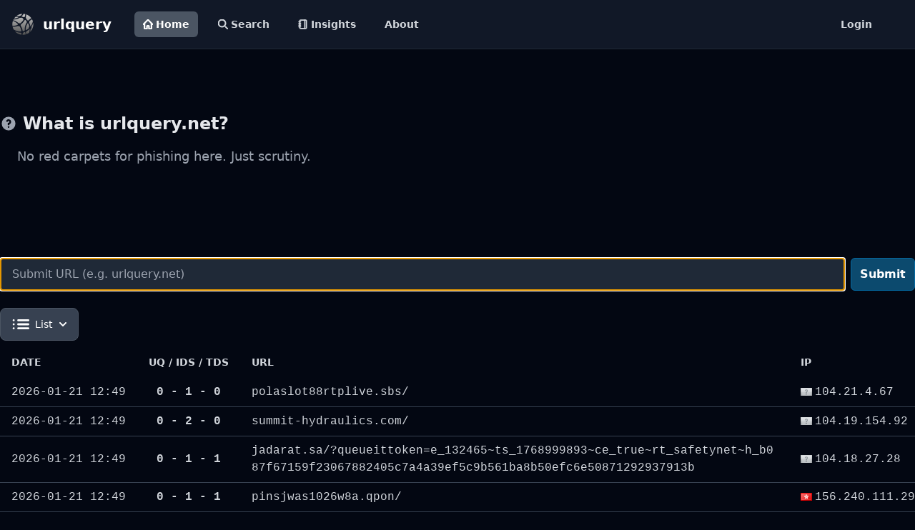

--- FILE ---
content_type: text/css; charset=utf-8
request_url: https://urlquery.net/static/css/main.css
body_size: 1350
content:
@layer utilities {
  .content-auto {
    content-visibility: auto;
  }
}



/* Label default styling */
.card {
    transition: background-color 0.3s;
}

/* Change label background color when input is checked */
.peer:checked + label {
    background-color: #c5c5c5
}

@media (prefers-color-scheme: dark) {
  /* Change label background color when input is checked */
  .peer:checked + label {
    background-color: #4b5563 /* bg-gray-600 */
  }
}




/* Default image for light mode */
#mnemonic-favicon {
  content: url('/static/images/mnemonic/favicon-dark.svg');
}

/* Image for dark mode */
@media (prefers-color-scheme: dark) {
  #mnemonic-favicon {
      content: url('/static/images/mnemonic/favicon-light.svg');
  }
}



pre {
  white-space: pre-wrap;
  /* Since CSS 2.1 */
  white-space: -moz-pre-wrap;
  /* Mozilla, since 1999 */
  white-space: -pre-wrap;
  /* Opera 4-6 */
  white-space: -o-pre-wrap;
  /* Opera 7 */
  word-wrap: break-word;
  /* Internet Explorer 5.5+ */
}

.truncate-middle {
  overflow: hidden;
  white-space: nowrap;
  text-overflow: ellipsis;
}


/* Old typo..*/
.suspicous {
  background-color: #fbbf24;
}

.text-suspicous {
  color: #fbbf24;
}

/* -- */

.suspicious {
  background-color: #fbbf24;
}

.odd\:suspicious:nth-child(2n+1) {
  background-color: #f6b616;
}

.suspicious:hover {
  background-color: #e7ab12;
}

.odd\:suspicious:nth-child(2n+1):hover {
  background-color: #e7ab12;
}

.phishing {
  background-color: #fbbf24;
}

.malware {
  background-color: #f24444;
}

.malicious {
  background-color: #f24444;
}



.text-suspicious {
  color: #fbbf24;
}

.text-phishing {
  color: #fbbf24;
}

.text-scam {
  color: #fbbf24;
}


.text-malware {
  color: #f24444;
}

.text-malicious {
  color: #f24444;
}

.text-high {
  color: #f24444;
}

.text-medium {
  color: #fbbf24;
}

.text-low {
  color: #3F83F8;
}

.text-audit {
  color: #eeeeee;
}

.max-h-screen-70vh {
  max-height: 70vh;
}


.toc-item.selected span {
  opacity: 1 !important;
}

.toc-item.selected {
  color: white; /* optional: highlight text */
  font-weight: 600;
}



pre code.hljs {
  display: block;
  overflow-x: auto;
  padding: 1em
}

code.hljs {}

.hljs {
  color: #e0e2e4;
}

.hljs-keyword,
.hljs-literal,
.hljs-selector-id,
.hljs-selector-tag {
  color: #93c763
}

.hljs-number {
  color: #ffcd22
}

.hljs-attribute {
  color: #668bb0
}

.hljs-link,
.hljs-regexp {
  color: #d39745
}

.hljs-meta {
  color: #557182
}

.hljs-addition,
.hljs-built_in,
.hljs-bullet,
.hljs-emphasis,
.hljs-name,
.hljs-selector-attr,
.hljs-selector-pseudo,
.hljs-subst,
.hljs-tag,
.hljs-template-tag,
.hljs-template-variable,
.hljs-type,
.hljs-variable {
  color: #8cbbad
}

.hljs-string,
.hljs-symbol {
  color: #ec7600
}

.hljs-comment,
.hljs-deletion,
.hljs-quote {
  color: #818e96
}

.hljs-selector-class {
  color: #a082bd
}

.hljs-doctag,
.hljs-keyword,
.hljs-literal,
.hljs-name,
.hljs-section,
.hljs-selector-tag,
.hljs-strong,
.hljs-title,
.hljs-type {
  font-weight: 700
}

.hljs-class .hljs-title,
.hljs-code,
.hljs-section,
.hljs-title.class_ {
  color: #fff
}

.chroma .lnlinks {
  outline: none;
  text-decoration: none;
  color: inherit
}

.chroma .lntd {
  vertical-align: top;
  padding: 0;
  margin: 0;
  border: 0;
}

.chroma .lntable {
  border-spacing: 0;
  padding: 0;
  margin: 0;
  border: 0;
}

.chroma .hl {
  background-color: #3d4148
}

.chroma .lnt {
  white-space: pre;
  -webkit-user-select: none;
  user-select: none;
  margin-right: 0.4em;
  padding: 0 0.4em 0 0.4em;
  color: #55595f
}

.chroma .ln {
  white-space: pre;
  -webkit-user-select: none;
  user-select: none;
  margin-right: 0.4em;
  padding: 0 0.4em 0 0.4em;
  color: #55595f
}

.chroma .line {
  display: flex;
}

.chroma .k {
  color: #c678dd
}

.chroma .kc {
  color: #e5c07b
}

.chroma .kd {
  color: #c678dd
}

.chroma .kn {
  color: #c678dd
}

.chroma .kp {
  color: #c678dd
}

.chroma .kr {
  color: #c678dd
}

.chroma .kt {
  color: #e5c07b
}

.chroma .n {
  color: #e06c75
}

.chroma .na {
  color: #e06c75
}

.chroma .nb {
  color: #e5c07b
}

.chroma .bp {
  color: #e06c75
}

.chroma .nc {
  color: #e5c07b
}

.chroma .no {
  color: #e06c75
}

.chroma .nd {
  color: #61afef
}

.chroma .ni {
  color: #e06c75
}

.chroma .ne {
  color: #e06c75
}

.chroma .nf {
  color: #61afef;
  font-weight: bold
}

.chroma .fm {
  color: #56b6c2;
  font-weight: bold
}

.chroma .nl {
  color: #e06c75
}

.chroma .nn {
  color: #e06c75
}

.chroma .nx {
  color: #e06c75
}

.chroma .py {
  color: #e06c75
}

.chroma .nt {
  color: #e06c75
}

.chroma .nv {
  color: #e06c75
}

.chroma .vc {
  color: #e06c75
}

.chroma .vg {
  color: #e06c75
}

.chroma .vi {
  color: #e06c75
}

.chroma .vm {
  color: #e06c75
}

.chroma .s {
  color: #98c379
}

.chroma .sa {
  color: #98c379
}

.chroma .sb {
  color: #98c379
}

.chroma .sc {
  color: #98c379
}

.chroma .dl {
  color: #98c379
}

.chroma .sd {
  color: #98c379
}

.chroma .s2 {
  color: #98c379
}

.chroma .se {
  color: #98c379
}

.chroma .sh {
  color: #98c379
}

.chroma .si {
  color: #98c379
}

.chroma .sx {
  color: #98c379
}

.chroma .sr {
  color: #98c379
}

.chroma .s1 {
  color: #98c379
}

.chroma .ss {
  color: #98c379
}

.chroma .m {
  color: #d19a66
}

.chroma .mb {
  color: #d19a66
}

.chroma .mf {
  color: #d19a66
}

.chroma .mh {
  color: #d19a66
}

.chroma .mi {
  color: #d19a66
}

.chroma .il {
  color: #d19a66
}

.chroma .mo {
  color: #d19a66
}

.chroma .o {
  color: #56b6c2
}

.chroma .ow {
  color: #56b6c2
}

.chroma .c {
  color: #7f848e
}

.chroma .ch {
  color: #7f848e
}

.chroma .cm {
  color: #7f848e
}

.chroma .c1 {
  color: #7f848e
}

.chroma .cs {
  color: #7f848e
}

.chroma .cp {
  color: #7f848e
}

.chroma .cpf {
  color: #7f848e
}

.chroma .gd {
  color: #e06c75
}

.chroma .gi {
  color: #98c379;
  font-weight: bold
}

